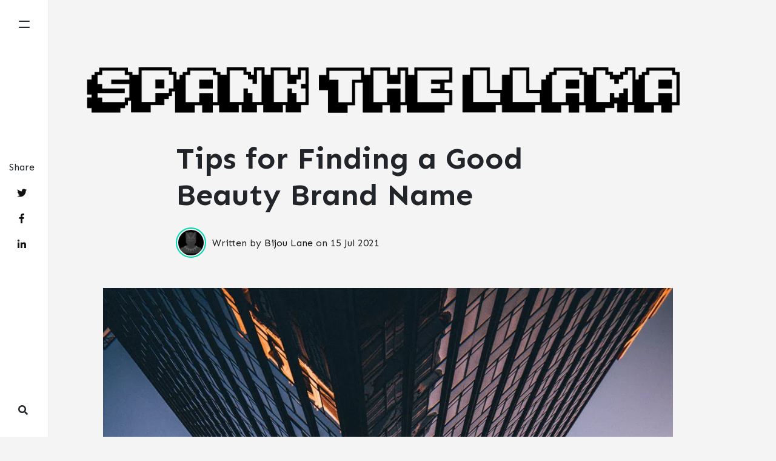

--- FILE ---
content_type: text/html
request_url: https://spankthellama.com/Tips-for-Finding-a-Good-Beauty-Brand-Name/
body_size: 6712
content:
<!DOCTYPE html>
<html lang="en">
<head>
<meta charset="utf-8">
<meta name="viewport" content="width=device-width, initial-scale=1, shrink-to-fit=no">

<link rel="icon" href="/assets/images/logo.png">

<title>Tips for Finding a Good Beauty Brand Name | Spank the Llama</title>

<!-- Begin Jekyll SEO tag v2.7.1 -->
<title>Tips for Finding a Good Beauty Brand Name | Get your daily dose of fin tech news and the newest trends - SpanktheLlama</title>
<meta name="generator" content="Jekyll v4.2.0" />
<meta property="og:title" content="Tips for Finding a Good Beauty Brand Name" />
<meta name="author" content="bijou" />
<meta property="og:locale" content="en_US" />
<meta name="description" content="Tips for Finding a Great Appeal Brand" />
<meta property="og:description" content="Tips for Finding a Great Appeal Brand" />
<link rel="canonical" href="https://spankthellama.com/Tips-for-Finding-a-Good-Beauty-Brand-Name/" />
<meta property="og:url" content="https://spankthellama.com/Tips-for-Finding-a-Good-Beauty-Brand-Name/" />
<meta property="og:site_name" content="Get your daily dose of fin tech news and the newest trends - SpanktheLlama" />
<meta property="og:image" content="https://spankthellama.com/assets/images/aposts/business-2021-07-15-1.jpg" />
<meta property="og:type" content="article" />
<meta property="article:published_time" content="2021-07-15T00:00:00-05:00" />
<meta name="twitter:card" content="summary_large_image" />
<meta property="twitter:image" content="https://spankthellama.com/assets/images/aposts/business-2021-07-15-1.jpg" />
<meta property="twitter:title" content="Tips for Finding a Good Beauty Brand Name" />
<script type="application/ld+json">
{"headline":"Tips for Finding a Good Beauty Brand Name","dateModified":"2021-07-15T00:00:00-05:00","datePublished":"2021-07-15T00:00:00-05:00","url":"https://spankthellama.com/Tips-for-Finding-a-Good-Beauty-Brand-Name/","author":{"@type":"Person","name":"bijou"},"mainEntityOfPage":{"@type":"WebPage","@id":"https://spankthellama.com/Tips-for-Finding-a-Good-Beauty-Brand-Name/"},"@type":"BlogPosting","publisher":{"@type":"Organization","logo":{"@type":"ImageObject","url":"https://spankthellama.com/assets/images/logo.png"},"name":"bijou"},"description":"Tips for Finding a Great Appeal Brand","image":"https://spankthellama.com/assets/images/aposts/business-2021-07-15-1.jpg","@context":"https://schema.org"}</script>
<!-- End Jekyll SEO tag -->


<link href="/assets/css/prism.css" rel="stylesheet">

<link href="/assets/css/theme.css" rel="stylesheet">

<script src="/assets/js/jquery.min.js"></script>

</head>

<!-- Global site tag (gtag.js) - Google Analytics -->
<script async src="https://www.googletagmanager.com/gtag/js?id=G-ZF7RKDMXCL"></script>
<script>
    window.dataLayer = window.dataLayer || [];
    function gtag(){dataLayer.push(arguments);}
    gtag('js', new Date());

    gtag('config', 'G-ZF7RKDMXCL');
</script>




<body>
	<!-- defer loading of font and font awesome -->
	<noscript id="deferred-styles">
		<link href="https://fonts.googleapis.com/css?family=Sen:400,700&display=swap" rel="stylesheet">
        <link rel="stylesheet" href="https://use.fontawesome.com/releases/v5.0.13/css/all.css" integrity="sha384-DNOHZ68U8hZfKXOrtjWvjxusGo9WQnrNx2sqG0tfsghAvtVlRW3tvkXWZh58N9jp" crossorigin="anonymous">
	</noscript>

<!-- Begin Sidebar Navigation
================================================== -->

<div class="sidebar">
</div>
<div class="nav-icon">
    <div class="hamburger-bar"></div>
</div>
<div id="blackover-nav" class="blackover"></div>
<nav id="menu">
    <ul>
        <h3>Navigation</h3>
        <li><a href="/">Home</a></li>
        <li><a href="/about">About</a></li>
        <li><a href="/contact">Contact</a></li>
    </ul>
</nav>

<script src="/assets/js/lunr.js"></script>

<style>
    
</style>

<div class="wrap-search">
    <div class="d-flex align-items-center ml-auto">
        <i class="fas fa-search show-search"></i>
        <form class="bd-search ml-3" onSubmit="return lunr_search(document.getElementById('lunrsearch').value);">
            <input type="text" class="form-control bigradius text-small launch-modal-search" id="lunrsearch" name="q" maxlength="255" value="" placeholder="Type and enter..."/>
        </form>
    </div>
</div>

<div id="lunrsearchresults">
    <ul></ul>
</div>

<script src="/assets/js/lunrsearchengine.js"></script>


<!-- End Sidebar Navigation
================================================== -->

<div class="site-content ">

<div class="container">

    <!-- Site Logo/Name
    ================================================== -->

    <a class="navbar-brand" href="/">
        <img src="/assets/images/logo.png" alt="Spank the Llama">
    </a>


    <!-- Site Tag
    ================================================== -->
    

    <!-- Content
    ================================================== -->
    <div class="main-content">
        <div class="entry-header">
    <!-- Post Title -->
    <h1 class="posttitle">Tips for Finding a Good Beauty Brand Name</h1>
    <!-- Author & Date  Box -->
    
    
    <div class="d-flex align-items-center mt-4">
        <div>
            
            <img class="author-thumb" src="/assets/images/bijou.png" alt="Bijou Lane">
            
        </div>            
        <div>
        Written by <a target="_blank" class="text-dark" href="">Bijou Lane</a> on 
        <span class="post-date"><time class="post-date" datetime="2021-07-15">15 Jul 2021</time></span>           
        
        </div>            
    </div>
    
</div>

<!-- Adsense under title if enabled from _config.yml (change your pub id and slot) -->


<!-- Featured Image -->

<div class="entry-featured-image">
    
    <picture class="featured-image ">
        <source srcset="/assets/images/aposts/business-2021-07-15-1.webp" type="image/webp" class="img-fluid mb-4">
        <source srcset="/assets/images/aposts/business-2021-07-15-1.jpg" type="image/jpeg" class="img-fluid mb-4">
        <img src="/assets/images/aposts/business-2021-07-15-1.jpg" alt="Tips for Finding a Good Beauty Brand Name" class="featured-image " width="940" height="500">
    </picture>

    
</div>



<!-- Content -->
<!-- Post, Page Content
================================================== -->
<div class="article-post">
    <!-- Toc if any -->
    
    <!-- End Toc -->
    <p>Tips for Finding a Great Appeal Brand</p>

<p>When it pertains to brand names, it should inform as high as feasible with just 1-2 words. With appeal brand names, the name must have the ability to provide an identification to your items. If the name properly fits your appeal business, it can already make an impact in the marketplace. Selecting a brand ought to be the initial job after developing the business due to the fact that this name will certainly put you up on the map.</p>

<p>Therefore, obtain those wheels in your brain looking to develop a name that represents your brand name. Having difficulty, keep checking out to obtain some pleasant ideas to assist with coming up with the ideal charm trademark name.</p>

<p>Appeal Brand Personalities</p>

<p>Prior to selecting a name, it is excellent to know the character of your charm brand name. Due to the fact that you will want to have a name that suits your brand’s individuality.</p>

<p>Scientific- Some elegance brands are all about treating the skin and also making it healthy by using solutions authorized by dermatologists. Such brand names are easily able to acquire the customer’s trust since people trust science. Beauty brands like these generally have names that utilize words like derma, formula or facility, and so on</p>

<p>. Innovative- These firms wish to make their clients feel spoiled; hence, they try to make their items and styles really innovative. Such brand names have quite a lot of options when it concerns brand names. Many of them go for French-sounding words or individual names with a bit of wordplay.</p>

<p>Accessible/sensible- These brand names are all abount being convenient as well as economical. They make products with 2-in-1 advantages. These brands are quickly offered in retail and also medicine stores. Their names additionally provide an impact of ease with no problems.</p>

<p>Natural/clean- Such companies promote wellness, wellness, and sustainability. Thus, these brand names like to place their brand objective in their names. Their names are of descriptive kind. The names are meaningful.</p>

<p>Extravagant, spirited, or edgy- The beauty firms with such individualities are typically the trendy brand names that keep creating new items that bring in the eye. They constantly use bold and witty names, include standing out colors to their trademark name and also make use of fashionable fonts to display their brand name personality.</p>

<p>Tips for Discovering a Good Charm Trademark Name</p>

<p>As soon as you recognize your charm brand name personality, make use of that to find the appropriate brand.</p>

<p>Suit the Name with the Brand name</p>

<p>If a name can portray your charm brand name’s personality and nature, the consumers will conveniently relate to the names. They will certainly connect with the brand name and also wishes to utilize it.</p>

<p>Maintain it Simple</p>

<p>Also if products are elegant and innovative, going for names that are also difficult to spell or pronounce may make it challenging for the consumers to keep in mind them. And you will probably lose them to rivals.</p>

<p>Translation</p>

<p>Going for witty names as well as utilizing various languages is an excellent idea as the name will stand out. It ought to not anger individuals. However prior to completing the name, make certain to examine the definition in different languages in case you grow your brand worldwide.</p>

<p>Check Availability</p>

<p>With such a large industry, the name you choose might be currently taken by some firm in some component of the world. So to prevent hallmark and copyright concerns, completely check the availability of the trademark name. Also, you will have no worry with social networks takes care of and also web domains if the names are distinct.</p>

<p>Calling your beauty brand is an one-time process done at the time of setting up the business. So think large and concerning the future prior to completing a name. And also if you feel stuck and also desire some suggestions, feel free to check out the [https://namoxy.com/product-category/beauty-brands-business-names-ideas-online/] namoxy website for some innovative and also special brand name suggestions.</p>


</div>

<!-- Rating -->


<!-- Author Box if enabled from _config.yml -->
<!-- Author Box -->




<!-- Comments if not disabled with comments: false -->
<!-- Comments
================================================== -->
 
<div class="comments">
    <button class="btn btn-dark show-comments">Load Comments</button>         
    <div id="comments">  
        <h4 class="mb-4">Comments</h4>                 
            <section class="disqus">
    <div id="disqus_thread"><div id="disqus_empty"></div></div>
    <script>
        function load_disqus( disqus_shortname ) {
            // Prepare the trigger and target
            var is_disqus_empty = document.getElementById('disqus_empty'),
                disqus_target   = document.getElementById('disqus_thread'),
                disqus_embed    = document.createElement('script'),
                disqus_hook     = (document.getElementsByTagName('head')[0] || document.getElementsByTagName('body')[0]);

            // Load script asynchronously only when the trigger and target exist
            if( disqus_target && is_disqus_empty ) {
                disqus_embed.type = 'text/javascript';
                disqus_embed.async = true;
                disqus_embed.src = '//' + disqus_shortname + '.disqus.com/embed.js';
                disqus_hook.appendChild(disqus_embed);
                is_disqus_empty.remove();
            }
        }

        /*
         * Load disqus only when the document is scrolled till the top of the
         * section where comments are supposed to appear.
         */
        window.addEventListener('scroll', function(e) {
            var currentScroll = document.scrollingElement.scrollTop;
            var disqus_target = document.getElementById('disqus_thread');

            if( disqus_target && (currentScroll > disqus_target.getBoundingClientRect().top - 150) ) {
                load_disqus('spank-the-llama');
                console.log('Disqus loaded.');
            }
        }, false);
    </script>

    <noscript>Please enable JavaScript to view the <a href="https://disqus.com/?ref_noscript">comments powered by Disqus.</a></noscript>
    <script id="dsq-count-scr" src="//spank-the-llama.disqus.com/count.js" defer></script>

</section>
     
    <div class="clearfix"></div>              
    </div>    
</div>       


<!-- Share -->
<div class="share">
    <p>
        Share
    </p>
    <ul>
        <li class="ml-1 mr-1">
            <a target="_blank" href="https://twitter.com/intent/tweet?text=Tips for Finding a Good Beauty Brand Name&url=https://spankthellama.com/Tips-for-Finding-a-Good-Beauty-Brand-Name/" onclick="window.open(this.href, 'twitter-share', 'width=550,height=235');return false;">
                <i class="fab fa-twitter"></i>
            </a>
        </li>

        <li class="ml-1 mr-1">
            <a target="_blank" href="https://facebook.com/sharer.php?u=https://spankthellama.com/Tips-for-Finding-a-Good-Beauty-Brand-Name/" onclick="window.open(this.href, 'facebook-share', 'width=550,height=435');return false;">
                <i class="fab fa-facebook-f"></i>
            </a>
        </li>

        <li class="ml-1 mr-1">
            <a target="_blank" href="https://www.linkedin.com/shareArticle?mini=true&url=https://spankthellama.com/Tips-for-Finding-a-Good-Beauty-Brand-Name/" onclick="window.open(this.href, 'width=550,height=435');return false;">
                <i class="fab fa-linkedin-in"></i>
            </a>
        </li>

    </ul>
</div>


<!-- Related Post -->
<!-- Related Posts
================================================== -->
<div class=" related-posts ">  

    
    <h2 class="text-center mb-4">Explore more like this</h2>
    
    
    <div class="d-flex justify-content-center align-items-center">
    
    <!-- Categories -->
    
    
    <a class="smoothscroll badge badge-primary text-capitalize" href="/categories#business">business</a>                
    

    <!-- Tags -->  
    
                    
    <a class="smoothscroll badge badge-primary text-capitalize" href="/tags#business">business</a>               
    

    </div>

    
    
    
    <div class="blog-grid-container">
        
        
            
            
        
            
        
            
        
        
        
            
            
        
            
        
            
        
        
        
            
            
        
            
        
            
        
        
        
            
            
        
            
        
            
        
        
        
            
            
        
            
        
            
        
        
        
            
            
        
            
        
            
        
        
        
            
            
        
            
        
            
        
        
        
            
            
        
            
        
            
        
        
        
            
            
        
            
        
            
            <!-- begin post -->


<div class="blog-grid-item">
    <div class="card h-100">
        <div class="maxthumb">
            <a href="/SURVEY-SHOWS-GERMAN-COMPANIES-IN-THE-US-PROFIT-FROM-ROBUST-MARKET-SIZE-AND-CUSTOMER-DEMAND/">
                
                

                <picture class="img-thumb">
                    <source srcset="/assets/images/aposts/business-2023-02-09-2-small.webp" type="image/webp" class="img-thumb">
                    <source srcset="/assets/images/aposts/business-2023-02-09-2.jpg" type="image/jpeg" class="img-thumb">
                    <img src="/assets/images/aposts/business-2023-02-09-2-small.jpg" alt="SURVEY SHOWS GERMAN COMPANIES IN THE US PROFIT FROM ROBUST MARKET SIZE AND CUSTOMER DEMAND" class="img-thumb" width="350" height="240">
                </picture>
                

                
            </a>
        </div>
        <div class="card-body">
            <h2 class="card-title">
                <a class="text-dark" href="/SURVEY-SHOWS-GERMAN-COMPANIES-IN-THE-US-PROFIT-FROM-ROBUST-MARKET-SIZE-AND-CUSTOMER-DEMAND/">SURVEY SHOWS GERMAN COMPANIES IN THE US PROFIT FROM ROBUST MARKET SIZE AND CUSTOMER DEMAND</a>
                
            </h2>
            <h4 class="card-text">The German American Chambers of Commerce (AHK USA) present the key findings of the 2023 German American Business Outlook (GABO), surveying 201 German subsidiaries in the US about their 2023...</h4>
        </div>
        <div class="card-footer bg-white">
            <div class="wrapfooter">
                
                <span class="meta-footer-thumb">
                
                <img class="author-thumb" src="/assets/images/bijou.png" alt="Bijou Lane" width="40" height="40">
                
                </span>
                <span class="author-meta">
                <span class="post-name"><a target="_blank" href="">Bijou Lane</a></span>
                
                <span class="post-date">09 Feb 2023</span>
                </span>
                <div class="clearfix"></div>
            </div>
        </div>
    </div>
</div>
<!-- end post -->

            
            
            
        
        
        
            
            
        
            
        
            
            <!-- begin post -->


<div class="blog-grid-item">
    <div class="card h-100">
        <div class="maxthumb">
            <a href="/How-Cromacoin-Functions-to-Enhance-Businesses-Productivity/">
                
                

                <picture class="img-thumb">
                    <source srcset="/assets/images/aposts/business-2023-02-09-1-small.webp" type="image/webp" class="img-thumb">
                    <source srcset="/assets/images/aposts/business-2023-02-09-1.jpg" type="image/jpeg" class="img-thumb">
                    <img src="/assets/images/aposts/business-2023-02-09-1-small.jpg" alt="How Cromacoin Functions to Enhance Businesses Productivity" class="img-thumb" width="350" height="240">
                </picture>
                

                
            </a>
        </div>
        <div class="card-body">
            <h2 class="card-title">
                <a class="text-dark" href="/How-Cromacoin-Functions-to-Enhance-Businesses-Productivity/">How Cromacoin Functions to Enhance Businesses Productivity</a>
                
            </h2>
            <h4 class="card-text">Just How Cromacoin Functions to Improve Businesses Efficiency?
</h4>
        </div>
        <div class="card-footer bg-white">
            <div class="wrapfooter">
                
                <span class="meta-footer-thumb">
                
                <img class="author-thumb" src="/assets/images/bijou.png" alt="Bijou Lane" width="40" height="40">
                
                </span>
                <span class="author-meta">
                <span class="post-name"><a target="_blank" href="">Bijou Lane</a></span>
                
                <span class="post-date">09 Feb 2023</span>
                </span>
                <div class="clearfix"></div>
            </div>
        </div>
    </div>
</div>
<!-- end post -->

            
            
            
        
        
        
            
            
        
            
        
            
        
        
        
            
            
        
            
        
            
        
        
        
            
            
        
            
        
            
        
        
        
            
            
        
            
        
            
        
        
        
            
            
        
            
        
            
        
        
        
            
            
        
            
        
            
        
        
        
            
            
        
            
        
            
        
        
        
            
            
        
            
        
            
        
        
        
            
            
        
            
        
            
        
        
        
            
            
        
            
        
            
            <!-- begin post -->


<div class="blog-grid-item">
    <div class="card h-100">
        <div class="maxthumb">
            <a href="/Inflation-Causes-Less-Uncertainty-When-Businesses-Can-Adapt-to-Rising-Costs/">
                
                

                <picture class="img-thumb">
                    <source srcset="/assets/images/aposts/business-2023-02-02-2-small.webp" type="image/webp" class="img-thumb">
                    <source srcset="/assets/images/aposts/business-2023-02-02-2.jpg" type="image/jpeg" class="img-thumb">
                    <img src="/assets/images/aposts/business-2023-02-02-2-small.jpg" alt="Inflation Causes Less Uncertainty When Businesses Can Adapt to Rising Costs" class="img-thumb" width="350" height="240">
                </picture>
                

                
            </a>
        </div>
        <div class="card-body">
            <h2 class="card-title">
                <a class="text-dark" href="/Inflation-Causes-Less-Uncertainty-When-Businesses-Can-Adapt-to-Rising-Costs/">Inflation Causes Less Uncertainty When Businesses Can Adapt to Rising Costs</a>
                
            </h2>
            <h4 class="card-text">Valley Business Centre - Bookkeeping &amp; Payroll proudly offers services to local business owners that evaluates their current cashflow information to ensure maximum support for present and future economic challenges....</h4>
        </div>
        <div class="card-footer bg-white">
            <div class="wrapfooter">
                
                <span class="meta-footer-thumb">
                
                <img class="author-thumb" src="/assets/images/bijou.png" alt="Bijou Lane" width="40" height="40">
                
                </span>
                <span class="author-meta">
                <span class="post-name"><a target="_blank" href="">Bijou Lane</a></span>
                
                <span class="post-date">02 Feb 2023</span>
                </span>
                <div class="clearfix"></div>
            </div>
        </div>
    </div>
</div>
<!-- end post -->

            
            
                
        </div>        
</div>

<!-- Review with LD-JSON, adapt it for your needs if you like, but make sure you test the generated HTML source code first: 
https://search.google.com/structured-data/testing-tool/u/0/
================================================== -->

    </div>

    
    <!-- Newsletter
    ================================================== -->
    <div class="newsletter text-center">
        <span class="h4"><img src="/assets/images/blogo.png" class="newsletter-logo" alt="Get your daily dose of fin tech news and the newest trends - SpanktheLlama"> &nbsp; Never miss a <b>story</b> from us, subscribe to our newsletter</span>
        <form action="https://sendy.dh42.com/subscribe" method="post" name="mc-embedded-subscribe-form" class="wj-contact-form validate" target="_blank" novalidate>
            <div class="mc-field-group d-inline-flex">
            <input type="email" placeholder="Your e-mail" name="email" class="required email" id="mce-EMAIL" autocomplete="on" required>
                <input type="hidden" name="list" value="y8zNXNxmUFGQLDDoVDZBWQ"/>
            <input type="submit" value="Subscribe" name="subscribe" class="heart">
            </div>
        </form>
    </div>
    

</div>

<!-- Begin Footer
================================================== -->
<footer class="footer">
    <div class="container">
        <div class="row">
            <div class="col-md-6 col-sm-12 text-center text-lg-left">
                Copyright © 2023 Spank the Llama
            </div>
            <div class="col-md-6 col-sm-12 text-center text-lg-right">

            </div>
        </div>
    </div>
</footer>
<!-- End Footer
================================================== -->

</div> <!-- /.site-content -->

<!-- Scripts (if you need bootstrap.js, please add it yourself. I didn't use it for performance reasons, it was not needed in this theme)
================================================== -->

<script src="/assets/js/prism.js"></script>

<script src="/assets/js/theme.js"></script>




<script id="dsq-count-scr" src="//spank-the-llama.disqus.com/count.js"></script>


<script defer src="https://static.cloudflareinsights.com/beacon.min.js/vcd15cbe7772f49c399c6a5babf22c1241717689176015" integrity="sha512-ZpsOmlRQV6y907TI0dKBHq9Md29nnaEIPlkf84rnaERnq6zvWvPUqr2ft8M1aS28oN72PdrCzSjY4U6VaAw1EQ==" data-cf-beacon='{"version":"2024.11.0","token":"0878f3f1b56c44418f35e72dfc3f4906","r":1,"server_timing":{"name":{"cfCacheStatus":true,"cfEdge":true,"cfExtPri":true,"cfL4":true,"cfOrigin":true,"cfSpeedBrain":true},"location_startswith":null}}' crossorigin="anonymous"></script>
</body>
</html>
